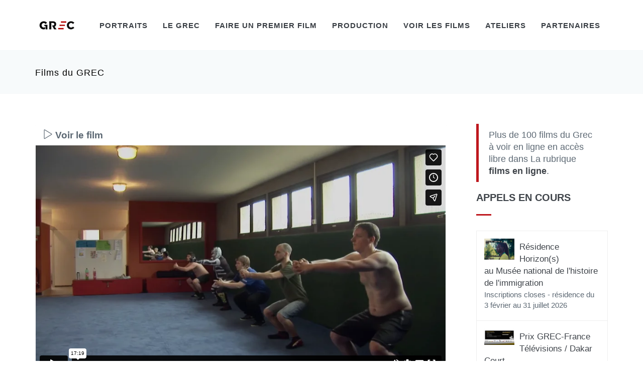

--- FILE ---
content_type: text/html; charset=UTF-8
request_url: https://player.vimeo.com/video/219659091
body_size: 6797
content:
<!DOCTYPE html>
<html lang="en">
<head>
  <meta charset="utf-8">
  <meta name="viewport" content="width=device-width,initial-scale=1,user-scalable=yes">
  
  <link rel="canonical" href="https://player.vimeo.com/video/219659091">
  <meta name="googlebot" content="noindex,indexifembedded">
  
  
  <title>The face, the heel, et Corentin de Jean-François Mozerr on Vimeo</title>
  <style>
      body, html, .player, .fallback {
          overflow: hidden;
          width: 100%;
          height: 100%;
          margin: 0;
          padding: 0;
      }
      .fallback {
          
              background-color: transparent;
          
      }
      .player.loading { opacity: 0; }
      .fallback iframe {
          position: fixed;
          left: 0;
          top: 0;
          width: 100%;
          height: 100%;
      }
  </style>
  <link rel="modulepreload" href="https://f.vimeocdn.com/p/4.46.25/js/player.module.js" crossorigin="anonymous">
  <link rel="modulepreload" href="https://f.vimeocdn.com/p/4.46.25/js/vendor.module.js" crossorigin="anonymous">
  <link rel="preload" href="https://f.vimeocdn.com/p/4.46.25/css/player.css" as="style">
</head>

<body>


<div class="vp-placeholder">
    <style>
        .vp-placeholder,
        .vp-placeholder-thumb,
        .vp-placeholder-thumb::before,
        .vp-placeholder-thumb::after {
            position: absolute;
            top: 0;
            bottom: 0;
            left: 0;
            right: 0;
        }
        .vp-placeholder {
            visibility: hidden;
            width: 100%;
            max-height: 100%;
            height: calc(1080 / 1920 * 100vw);
            max-width: calc(1920 / 1080 * 100vh);
            margin: auto;
        }
        .vp-placeholder-carousel {
            display: none;
            background-color: #000;
            position: absolute;
            left: 0;
            right: 0;
            bottom: -60px;
            height: 60px;
        }
    </style>

    

    
        <style>
            .vp-placeholder-thumb {
                overflow: hidden;
                width: 100%;
                max-height: 100%;
                margin: auto;
            }
            .vp-placeholder-thumb::before,
            .vp-placeholder-thumb::after {
                content: "";
                display: block;
                filter: blur(7px);
                margin: 0;
                background: url(https://i.vimeocdn.com/video/1593750281-fb20c26bbf777967bd418cff12030ccb72bfa8f586e9f72c2cad2564c5f897da-d?mw=80&q=85) 50% 50% / contain no-repeat;
            }
            .vp-placeholder-thumb::before {
                 
                margin: -30px;
            }
        </style>
    

    <div class="vp-placeholder-thumb"></div>
    <div class="vp-placeholder-carousel"></div>
    <script>function placeholderInit(t,h,d,s,n,o){var i=t.querySelector(".vp-placeholder"),v=t.querySelector(".vp-placeholder-thumb");if(h){var p=function(){try{return window.self!==window.top}catch(a){return!0}}(),w=200,y=415,r=60;if(!p&&window.innerWidth>=w&&window.innerWidth<y){i.style.bottom=r+"px",i.style.maxHeight="calc(100vh - "+r+"px)",i.style.maxWidth="calc("+n+" / "+o+" * (100vh - "+r+"px))";var f=t.querySelector(".vp-placeholder-carousel");f.style.display="block"}}if(d){var e=new Image;e.onload=function(){var a=n/o,c=e.width/e.height;if(c<=.95*a||c>=1.05*a){var l=i.getBoundingClientRect(),g=l.right-l.left,b=l.bottom-l.top,m=window.innerWidth/g*100,x=window.innerHeight/b*100;v.style.height="calc("+e.height+" / "+e.width+" * "+m+"vw)",v.style.maxWidth="calc("+e.width+" / "+e.height+" * "+x+"vh)"}i.style.visibility="visible"},e.src=s}else i.style.visibility="visible"}
</script>
    <script>placeholderInit(document,  false ,  true , "https://i.vimeocdn.com/video/1593750281-fb20c26bbf777967bd418cff12030ccb72bfa8f586e9f72c2cad2564c5f897da-d?mw=80\u0026q=85",  1920 ,  1080 );</script>
</div>

<div id="player" class="player"></div>
<script>window.playerConfig = {"cdn_url":"https://f.vimeocdn.com","vimeo_api_url":"api.vimeo.com","request":{"files":{"dash":{"cdns":{"akfire_interconnect_quic":{"avc_url":"https://vod-adaptive-ak.vimeocdn.com/exp=1768524253~acl=%2F611aecaf-da23-454c-9548-8a3a072c120a%2Fpsid%3D87f7cbd0c7408d19726c4633080976608af1da4ac9fd654efde1f62e6da22037%2F%2A~hmac=160559441b104cc2a9eac9545142a1e350092afafe81cb90686f9f32e0f1d897/611aecaf-da23-454c-9548-8a3a072c120a/psid=87f7cbd0c7408d19726c4633080976608af1da4ac9fd654efde1f62e6da22037/v2/playlist/av/primary/playlist.json?omit=av1-hevc\u0026pathsig=8c953e4f~FrL-NzWowyc8TRIeNeSRiP9SD0MzM7KVHrwLPA1OI_U\u0026r=dXM%3D\u0026rh=30HPMJ","origin":"gcs","url":"https://vod-adaptive-ak.vimeocdn.com/exp=1768524253~acl=%2F611aecaf-da23-454c-9548-8a3a072c120a%2Fpsid%3D87f7cbd0c7408d19726c4633080976608af1da4ac9fd654efde1f62e6da22037%2F%2A~hmac=160559441b104cc2a9eac9545142a1e350092afafe81cb90686f9f32e0f1d897/611aecaf-da23-454c-9548-8a3a072c120a/psid=87f7cbd0c7408d19726c4633080976608af1da4ac9fd654efde1f62e6da22037/v2/playlist/av/primary/playlist.json?pathsig=8c953e4f~FrL-NzWowyc8TRIeNeSRiP9SD0MzM7KVHrwLPA1OI_U\u0026r=dXM%3D\u0026rh=30HPMJ"},"fastly_skyfire":{"avc_url":"https://skyfire.vimeocdn.com/1768524253-0xb04a62ebf54f11af4ef2df1839877f0133205dc6/611aecaf-da23-454c-9548-8a3a072c120a/psid=87f7cbd0c7408d19726c4633080976608af1da4ac9fd654efde1f62e6da22037/v2/playlist/av/primary/playlist.json?omit=av1-hevc\u0026pathsig=8c953e4f~FrL-NzWowyc8TRIeNeSRiP9SD0MzM7KVHrwLPA1OI_U\u0026r=dXM%3D\u0026rh=30HPMJ","origin":"gcs","url":"https://skyfire.vimeocdn.com/1768524253-0xb04a62ebf54f11af4ef2df1839877f0133205dc6/611aecaf-da23-454c-9548-8a3a072c120a/psid=87f7cbd0c7408d19726c4633080976608af1da4ac9fd654efde1f62e6da22037/v2/playlist/av/primary/playlist.json?pathsig=8c953e4f~FrL-NzWowyc8TRIeNeSRiP9SD0MzM7KVHrwLPA1OI_U\u0026r=dXM%3D\u0026rh=30HPMJ"}},"default_cdn":"akfire_interconnect_quic","separate_av":true,"streams":[{"profile":"164","id":"71153add-6599-49c4-9f3e-c85b6de0b92c","fps":25,"quality":"360p"},{"profile":"119","id":"8bd89ba9-71fa-4753-a0f1-351fd3cb38a9","fps":25,"quality":"1080p"},{"profile":"174","id":"9a194a3e-3b7e-49e9-837b-113e3939cb6e","fps":25,"quality":"720p"},{"profile":"165","id":"e1efdf68-9424-4555-af11-b9788a7bc6c8","fps":25,"quality":"540p"}],"streams_avc":[{"profile":"174","id":"9a194a3e-3b7e-49e9-837b-113e3939cb6e","fps":25,"quality":"720p"},{"profile":"165","id":"e1efdf68-9424-4555-af11-b9788a7bc6c8","fps":25,"quality":"540p"},{"profile":"164","id":"71153add-6599-49c4-9f3e-c85b6de0b92c","fps":25,"quality":"360p"},{"profile":"119","id":"8bd89ba9-71fa-4753-a0f1-351fd3cb38a9","fps":25,"quality":"1080p"}]},"hls":{"cdns":{"akfire_interconnect_quic":{"avc_url":"https://vod-adaptive-ak.vimeocdn.com/exp=1768524253~acl=%2F611aecaf-da23-454c-9548-8a3a072c120a%2Fpsid%3D87f7cbd0c7408d19726c4633080976608af1da4ac9fd654efde1f62e6da22037%2F%2A~hmac=160559441b104cc2a9eac9545142a1e350092afafe81cb90686f9f32e0f1d897/611aecaf-da23-454c-9548-8a3a072c120a/psid=87f7cbd0c7408d19726c4633080976608af1da4ac9fd654efde1f62e6da22037/v2/playlist/av/primary/playlist.m3u8?omit=av1-hevc-opus\u0026pathsig=8c953e4f~-BNVm7kwR1FQk8um73-kY2WE451wzIvz_z_wZLYK8rw\u0026r=dXM%3D\u0026rh=30HPMJ\u0026sf=fmp4","origin":"gcs","url":"https://vod-adaptive-ak.vimeocdn.com/exp=1768524253~acl=%2F611aecaf-da23-454c-9548-8a3a072c120a%2Fpsid%3D87f7cbd0c7408d19726c4633080976608af1da4ac9fd654efde1f62e6da22037%2F%2A~hmac=160559441b104cc2a9eac9545142a1e350092afafe81cb90686f9f32e0f1d897/611aecaf-da23-454c-9548-8a3a072c120a/psid=87f7cbd0c7408d19726c4633080976608af1da4ac9fd654efde1f62e6da22037/v2/playlist/av/primary/playlist.m3u8?omit=opus\u0026pathsig=8c953e4f~-BNVm7kwR1FQk8um73-kY2WE451wzIvz_z_wZLYK8rw\u0026r=dXM%3D\u0026rh=30HPMJ\u0026sf=fmp4"},"fastly_skyfire":{"avc_url":"https://skyfire.vimeocdn.com/1768524253-0xb04a62ebf54f11af4ef2df1839877f0133205dc6/611aecaf-da23-454c-9548-8a3a072c120a/psid=87f7cbd0c7408d19726c4633080976608af1da4ac9fd654efde1f62e6da22037/v2/playlist/av/primary/playlist.m3u8?omit=av1-hevc-opus\u0026pathsig=8c953e4f~-BNVm7kwR1FQk8um73-kY2WE451wzIvz_z_wZLYK8rw\u0026r=dXM%3D\u0026rh=30HPMJ\u0026sf=fmp4","origin":"gcs","url":"https://skyfire.vimeocdn.com/1768524253-0xb04a62ebf54f11af4ef2df1839877f0133205dc6/611aecaf-da23-454c-9548-8a3a072c120a/psid=87f7cbd0c7408d19726c4633080976608af1da4ac9fd654efde1f62e6da22037/v2/playlist/av/primary/playlist.m3u8?omit=opus\u0026pathsig=8c953e4f~-BNVm7kwR1FQk8um73-kY2WE451wzIvz_z_wZLYK8rw\u0026r=dXM%3D\u0026rh=30HPMJ\u0026sf=fmp4"}},"default_cdn":"akfire_interconnect_quic","separate_av":true},"progressive":[{"profile":"119","width":1920,"height":1080,"mime":"video/mp4","fps":25,"url":"https://vod-progressive-ak.vimeocdn.com/exp=1768524253~acl=%2Fvimeo-transcode-storage-prod-us-west1-h264-1080p%2F01%2F3931%2F8%2F219659091%2F763716570.mp4~hmac=4c13495aff50a176b91f8448045c651e646fd8b211111ecca805ec7deba86dfe/vimeo-transcode-storage-prod-us-west1-h264-1080p/01/3931/8/219659091/763716570.mp4","cdn":"akamai_interconnect","quality":"1080p","id":"8bd89ba9-71fa-4753-a0f1-351fd3cb38a9","origin":"gcs"},{"profile":"174","width":1280,"height":720,"mime":"video/mp4","fps":25,"url":"https://vod-progressive-ak.vimeocdn.com/exp=1768524253~acl=%2Fvimeo-transcode-storage-prod-us-central1-h264-720p%2F01%2F3931%2F8%2F219659091%2F763716576.mp4~hmac=70c280793ce278cc207458b55a0a192fe7edf5183aecd29a863f509d6f5d73c2/vimeo-transcode-storage-prod-us-central1-h264-720p/01/3931/8/219659091/763716576.mp4","cdn":"akamai_interconnect","quality":"720p","id":"9a194a3e-3b7e-49e9-837b-113e3939cb6e","origin":"gcs"},{"profile":"165","width":960,"height":540,"mime":"video/mp4","fps":25,"url":"https://vod-progressive-ak.vimeocdn.com/exp=1768524253~acl=%2Fvimeo-transcode-storage-prod-us-east1-h264-540p%2F01%2F3931%2F8%2F219659091%2F763716581.mp4~hmac=22791c3a4349e80775eb667223ee9ba09240bd72ebd2a81fdc09dbd9090333d3/vimeo-transcode-storage-prod-us-east1-h264-540p/01/3931/8/219659091/763716581.mp4","cdn":"akamai_interconnect","quality":"540p","id":"e1efdf68-9424-4555-af11-b9788a7bc6c8","origin":"gcs"},{"profile":"164","width":640,"height":360,"mime":"video/mp4","fps":25,"url":"https://vod-progressive-ak.vimeocdn.com/exp=1768524253~acl=%2Fvimeo-transcode-storage-prod-us-west1-h264-360p%2F01%2F3931%2F8%2F219659091%2F763716575.mp4~hmac=7647b384967cbd013bbf91e7112cdc7414b0ee1d9a32210e418d168f05769901/vimeo-transcode-storage-prod-us-west1-h264-360p/01/3931/8/219659091/763716575.mp4","cdn":"akamai_interconnect","quality":"360p","id":"71153add-6599-49c4-9f3e-c85b6de0b92c","origin":"gcs"}]},"file_codecs":{"av1":[],"avc":["9a194a3e-3b7e-49e9-837b-113e3939cb6e","e1efdf68-9424-4555-af11-b9788a7bc6c8","71153add-6599-49c4-9f3e-c85b6de0b92c","8bd89ba9-71fa-4753-a0f1-351fd3cb38a9"],"hevc":{"dvh1":[],"hdr":[],"sdr":[]}},"lang":"en","referrer":"https://grec-info.com/fiche_film.php?id_film=1480\u0026amp;watch=ok\u0026amp;PHPSESSID=1dafe7aee8d72fe4e22c81c806962c76","cookie_domain":".vimeo.com","signature":"0762940915ba66f7612a8166a028fec0","timestamp":1768520097,"expires":4156,"thumb_preview":{"url":"https://videoapi-sprites.vimeocdn.com/video-sprites/image/5eaa5d77-2c61-4eca-b2fe-e97091386450.0.jpeg?ClientID=sulu\u0026Expires=1768523697\u0026Signature=5b5c7a1a8c44721024f0de0927ae461528874cb8","height":2880,"width":4260,"frame_height":240,"frame_width":426,"columns":10,"frames":120},"currency":"USD","session":"e29b5b9e30852a4fde8fe562def190e4e11117601768520097","cookie":{"volume":1,"quality":null,"hd":0,"captions":null,"transcript":null,"captions_styles":{"color":null,"fontSize":null,"fontFamily":null,"fontOpacity":null,"bgOpacity":null,"windowColor":null,"windowOpacity":null,"bgColor":null,"edgeStyle":null},"audio_language":null,"audio_kind":null,"qoe_survey_vote":0},"build":{"backend":"31e9776","js":"4.46.25"},"urls":{"js":"https://f.vimeocdn.com/p/4.46.25/js/player.js","js_base":"https://f.vimeocdn.com/p/4.46.25/js","js_module":"https://f.vimeocdn.com/p/4.46.25/js/player.module.js","js_vendor_module":"https://f.vimeocdn.com/p/4.46.25/js/vendor.module.js","locales_js":{"de-DE":"https://f.vimeocdn.com/p/4.46.25/js/player.de-DE.js","en":"https://f.vimeocdn.com/p/4.46.25/js/player.js","es":"https://f.vimeocdn.com/p/4.46.25/js/player.es.js","fr-FR":"https://f.vimeocdn.com/p/4.46.25/js/player.fr-FR.js","ja-JP":"https://f.vimeocdn.com/p/4.46.25/js/player.ja-JP.js","ko-KR":"https://f.vimeocdn.com/p/4.46.25/js/player.ko-KR.js","pt-BR":"https://f.vimeocdn.com/p/4.46.25/js/player.pt-BR.js","zh-CN":"https://f.vimeocdn.com/p/4.46.25/js/player.zh-CN.js"},"ambisonics_js":"https://f.vimeocdn.com/p/external/ambisonics.min.js","barebone_js":"https://f.vimeocdn.com/p/4.46.25/js/barebone.js","chromeless_js":"https://f.vimeocdn.com/p/4.46.25/js/chromeless.js","three_js":"https://f.vimeocdn.com/p/external/three.rvimeo.min.js","vuid_js":"https://f.vimeocdn.com/js_opt/modules/utils/vuid.min.js","hive_sdk":"https://f.vimeocdn.com/p/external/hive-sdk.js","hive_interceptor":"https://f.vimeocdn.com/p/external/hive-interceptor.js","proxy":"https://player.vimeo.com/static/proxy.html","css":"https://f.vimeocdn.com/p/4.46.25/css/player.css","chromeless_css":"https://f.vimeocdn.com/p/4.46.25/css/chromeless.css","fresnel":"https://arclight.vimeo.com/add/player-stats","player_telemetry_url":"https://arclight.vimeo.com/player-events","telemetry_base":"https://lensflare.vimeo.com"},"flags":{"plays":1,"dnt":0,"autohide_controls":0,"preload_video":"metadata_on_hover","qoe_survey_forced":0,"ai_widget":0,"ecdn_delta_updates":0,"disable_mms":0,"check_clip_skipping_forward":0},"country":"US","client":{"ip":"3.137.146.55"},"ab_tests":{"cross_origin_texttracks":{"group":"variant","track":false,"data":null}},"atid":"234856903.1768520097","ai_widget_signature":"0d8d55a6853c8eda7bb5d7e5edf08ad5d8430ffd1c3de53e6da8f1acdb9f0bd1_1768523697","config_refresh_url":"https://player.vimeo.com/video/219659091/config/request?atid=234856903.1768520097\u0026expires=4156\u0026referrer=https%3A%2F%2Fgrec-info.com%2Ffiche_film.php%3Fid_film%3D1480%26watch%3Dok%26PHPSESSID%3D1dafe7aee8d72fe4e22c81c806962c76\u0026session=e29b5b9e30852a4fde8fe562def190e4e11117601768520097\u0026signature=0762940915ba66f7612a8166a028fec0\u0026time=1768520097\u0026v=1"},"player_url":"player.vimeo.com","video":{"id":219659091,"title":"The face, the heel, et Corentin de Jean-François Mozerr","width":1920,"height":1080,"duration":1039,"url":"https://vimeo.com/219659091","share_url":"https://vimeo.com/219659091","embed_code":"\u003ciframe title=\"vimeo-player\" src=\"https://player.vimeo.com/video/219659091?h=cd75aa23d7\" width=\"640\" height=\"360\" frameborder=\"0\" referrerpolicy=\"strict-origin-when-cross-origin\" allow=\"autoplay; fullscreen; picture-in-picture; clipboard-write; encrypted-media; web-share\"   allowfullscreen\u003e\u003c/iframe\u003e","default_to_hd":0,"privacy":"anybody","embed_permission":"whitelist","thumbnail_url":"https://i.vimeocdn.com/video/1593750281-fb20c26bbf777967bd418cff12030ccb72bfa8f586e9f72c2cad2564c5f897da-d","owner":{"id":8988522,"name":"Grec","img":"https://i.vimeocdn.com/portrait/35928384_60x60?sig=dea268c7182f51f59d24bb13f05ab6afcda4c020a34a6ef9678ef555fa9a0b71\u0026v=1\u0026region=us","img_2x":"https://i.vimeocdn.com/portrait/35928384_60x60?sig=dea268c7182f51f59d24bb13f05ab6afcda4c020a34a6ef9678ef555fa9a0b71\u0026v=1\u0026region=us","url":"https://vimeo.com/grecinfo","account_type":"pro"},"spatial":0,"live_event":null,"version":{"current":null,"available":[{"id":756498749,"file_id":763716190,"is_current":true}]},"unlisted_hash":null,"rating":{"id":6},"fps":25,"channel_layout":"stereo","ai":0,"locale":""},"user":{"id":0,"team_id":0,"team_origin_user_id":0,"account_type":"none","liked":0,"watch_later":0,"owner":0,"mod":0,"logged_in":0,"private_mode_enabled":0,"vimeo_api_client_token":"eyJhbGciOiJIUzI1NiIsInR5cCI6IkpXVCJ9.eyJzZXNzaW9uX2lkIjoiZTI5YjViOWUzMDg1MmE0ZmRlOGZlNTYyZGVmMTkwZTRlMTExMTc2MDE3Njg1MjAwOTciLCJleHAiOjE3Njg1MjQyNTMsImFwcF9pZCI6MTE4MzU5LCJzY29wZXMiOiJwdWJsaWMgc3RhdHMifQ.NFvhzA2sEkoX6wzLSt_G2lLl1aPdEvfq4M_DEmRqwdM"},"view":1,"vimeo_url":"vimeo.com","embed":{"audio_track":"","autoplay":0,"autopause":1,"dnt":0,"editor":0,"keyboard":1,"log_plays":1,"loop":0,"muted":0,"on_site":0,"texttrack":"","transparent":1,"outro":"videos","playsinline":1,"quality":null,"player_id":"","api":null,"app_id":"","color":"ffffff","color_one":"000000","color_two":"ffffff","color_three":"ffffff","color_four":"000000","context":"embed.main","settings":{"auto_pip":1,"badge":0,"byline":0,"collections":0,"color":0,"force_color_one":0,"force_color_two":0,"force_color_three":0,"force_color_four":0,"embed":1,"fullscreen":1,"like":1,"logo":0,"playbar":1,"portrait":0,"pip":1,"share":1,"spatial_compass":0,"spatial_label":0,"speed":0,"title":0,"volume":1,"watch_later":1,"watch_full_video":1,"controls":1,"airplay":1,"audio_tracks":1,"chapters":1,"chromecast":1,"cc":1,"transcript":1,"quality":1,"play_button_position":0,"ask_ai":0,"skipping_forward":1,"debug_payload_collection_policy":"default"},"create_interactive":{"has_create_interactive":false,"viddata_url":""},"min_quality":null,"max_quality":null,"initial_quality":null,"prefer_mms":1}}</script>
<script>const fullscreenSupported="exitFullscreen"in document||"webkitExitFullscreen"in document||"webkitCancelFullScreen"in document||"mozCancelFullScreen"in document||"msExitFullscreen"in document||"webkitEnterFullScreen"in document.createElement("video");var isIE=checkIE(window.navigator.userAgent),incompatibleBrowser=!fullscreenSupported||isIE;window.noModuleLoading=!1,window.dynamicImportSupported=!1,window.cssLayersSupported=typeof CSSLayerBlockRule<"u",window.isInIFrame=function(){try{return window.self!==window.top}catch(e){return!0}}(),!window.isInIFrame&&/twitter/i.test(navigator.userAgent)&&window.playerConfig.video.url&&(window.location=window.playerConfig.video.url),window.playerConfig.request.lang&&document.documentElement.setAttribute("lang",window.playerConfig.request.lang),window.loadScript=function(e){var n=document.getElementsByTagName("script")[0];n&&n.parentNode?n.parentNode.insertBefore(e,n):document.head.appendChild(e)},window.loadVUID=function(){if(!window.playerConfig.request.flags.dnt&&!window.playerConfig.embed.dnt){window._vuid=[["pid",window.playerConfig.request.session]];var e=document.createElement("script");e.async=!0,e.src=window.playerConfig.request.urls.vuid_js,window.loadScript(e)}},window.loadCSS=function(e,n){var i={cssDone:!1,startTime:new Date().getTime(),link:e.createElement("link")};return i.link.rel="stylesheet",i.link.href=n,e.getElementsByTagName("head")[0].appendChild(i.link),i.link.onload=function(){i.cssDone=!0},i},window.loadLegacyJS=function(e,n){if(incompatibleBrowser){var i=e.querySelector(".vp-placeholder");i&&i.parentNode&&i.parentNode.removeChild(i);let a=`/video/${window.playerConfig.video.id}/fallback`;window.playerConfig.request.referrer&&(a+=`?referrer=${window.playerConfig.request.referrer}`),n.innerHTML=`<div class="fallback"><iframe title="unsupported message" src="${a}" frameborder="0"></iframe></div>`}else{n.className="player loading";var t=window.loadCSS(e,window.playerConfig.request.urls.css),r=e.createElement("script"),o=!1;r.src=window.playerConfig.request.urls.js,window.loadScript(r),r["onreadystatechange"in r?"onreadystatechange":"onload"]=function(){!o&&(!this.readyState||this.readyState==="loaded"||this.readyState==="complete")&&(o=!0,playerObject=new VimeoPlayer(n,window.playerConfig,t.cssDone||{link:t.link,startTime:t.startTime}))},window.loadVUID()}};function checkIE(e){e=e&&e.toLowerCase?e.toLowerCase():"";function n(r){return r=r.toLowerCase(),new RegExp(r).test(e);return browserRegEx}var i=n("msie")?parseFloat(e.replace(/^.*msie (\d+).*$/,"$1")):!1,t=n("trident")?parseFloat(e.replace(/^.*trident\/(\d+)\.(\d+).*$/,"$1.$2"))+4:!1;return i||t}
</script>
<script nomodule>
  window.noModuleLoading = true;
  var playerEl = document.getElementById('player');
  window.loadLegacyJS(document, playerEl);
</script>
<script type="module">try{import("").catch(()=>{})}catch(t){}window.dynamicImportSupported=!0;
</script>
<script type="module">if(!window.dynamicImportSupported||!window.cssLayersSupported){if(!window.noModuleLoading){window.noModuleLoading=!0;var playerEl=document.getElementById("player");window.loadLegacyJS(document,playerEl)}var moduleScriptLoader=document.getElementById("js-module-block");moduleScriptLoader&&moduleScriptLoader.parentElement.removeChild(moduleScriptLoader)}
</script>
<script type="module" id="js-module-block">if(!window.noModuleLoading&&window.dynamicImportSupported&&window.cssLayersSupported){const n=document.getElementById("player"),e=window.loadCSS(document,window.playerConfig.request.urls.css);import(window.playerConfig.request.urls.js_module).then(function(o){new o.VimeoPlayer(n,window.playerConfig,e.cssDone||{link:e.link,startTime:e.startTime}),window.loadVUID()}).catch(function(o){throw/TypeError:[A-z ]+import[A-z ]+module/gi.test(o)&&window.loadLegacyJS(document,n),o})}
</script>

<script type="application/ld+json">{"embedUrl":"https://player.vimeo.com/video/219659091?h=cd75aa23d7","thumbnailUrl":"https://i.vimeocdn.com/video/1593750281-fb20c26bbf777967bd418cff12030ccb72bfa8f586e9f72c2cad2564c5f897da-d?f=webp","name":"The face, the heel, et Corentin de Jean-François Mozerr","description":"Un film de Jean-François Mozerr\nProduit par le Grec avec le soutien du CNC\nLauréat Grec Rush","duration":"PT1039S","uploadDate":"2017-05-31T06:02:57-04:00","@context":"https://schema.org/","@type":"VideoObject"}</script>

</body>
</html>
